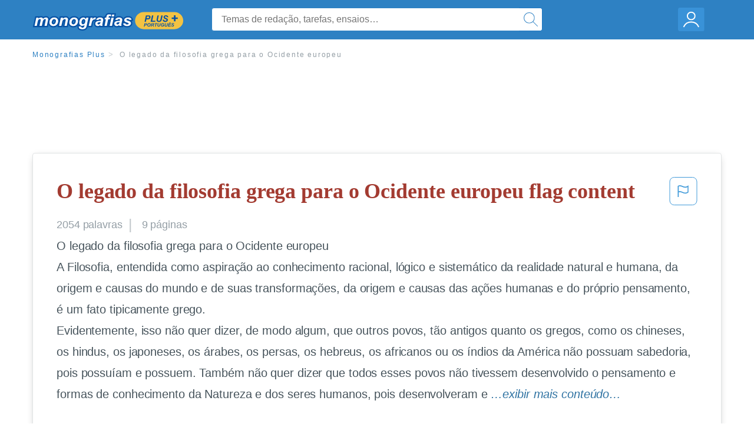

--- FILE ---
content_type: text/html; charset=UTF-8
request_url: https://www.monografias.com/pt/docs/O-legado-da-filosofia-grega-para-o-PKQBLLDHDLCF
body_size: 2398
content:
<!DOCTYPE html>
<html lang="en">
<head>
    <meta charset="utf-8">
    <meta name="viewport" content="width=device-width, initial-scale=1">
    <title></title>
    <style>
        body {
            font-family: "Arial";
        }
    </style>
    <script type="text/javascript">
    window.awsWafCookieDomainList = ['monografias.com','cram.com','studymode.com','buenastareas.com','trabalhosfeitos.com','etudier.com','studentbrands.com','ipl.org','123helpme.com','termpaperwarehouse.com'];
    window.gokuProps = {
"key":"AQIDAHjcYu/GjX+QlghicBgQ/7bFaQZ+m5FKCMDnO+vTbNg96AGGgRnhwDjZ89oZvRk4mWtJAAAAfjB8BgkqhkiG9w0BBwagbzBtAgEAMGgGCSqGSIb3DQEHATAeBglghkgBZQMEAS4wEQQMlfk5GlYBQbEl8410AgEQgDu8kTvU9lfnql7uVv4Uks7igFtW3n7WW14M2eNSI0+W2yyn9Qu10/YIQoqiHcQZrhEUr3sFI6EknzuL9g==",
          "iv":"EkQVRwGNzAAAEX7+",
          "context":"2qiN/mVsX13pjyoAy3wNTN5k98TGffvg3+X4efD+1rExDWZCeE5UhHFnQ9GN9sikwuFIKxsYsTVRc2MsFa8SkPTeZbEej0qLJr2es1VnKG68yfqX8Ou0G314GlaQdLop5h1s+H9grpPMeaP5J5XrFU/FnGMSfSQAGSJxi/2b8zBMMoVU9Bki/CUrxmNkJKh9Olrq26IeyIDx4Ml8r9Nq1i4c+H+/7FPsv2noLe5EoUYTzfogusZMQAYZM1cCcjp4/2hxNHXph7me0byi7VrUhESL/+KvowuPI9GNbWfvkcGAjtiZU2O3HXh4VqSTtGY9TJfFieOdhd91Md8uP+XV79+gOsjDNz74jjHzqZpIpCjrXz9V2Rh+uW9jCpZxgtkaocGeYZApBz+QZdcwa//YB1ilHH07RWRmXz5ffuwmHJx17F3OIccwdy5EsU3Rf8fOH2CgdflEf3F6L5eyYNx4vuW8REwx2GZXeW/[base64]//PSIqPDNv/IY1GRXxW7RLiyxqPOVBNA=="
};
    </script>
    <script src="https://ab840a5abf4d.9b6e7044.us-east-2.token.awswaf.com/ab840a5abf4d/b0f70ab89207/06324290ec11/challenge.js"></script>
</head>
<body>
    <div id="challenge-container"></div>
    <script type="text/javascript">
        AwsWafIntegration.saveReferrer();
        AwsWafIntegration.checkForceRefresh().then((forceRefresh) => {
            if (forceRefresh) {
                AwsWafIntegration.forceRefreshToken().then(() => {
                    window.location.reload(true);
                });
            } else {
                AwsWafIntegration.getToken().then(() => {
                    window.location.reload(true);
                });
            }
        });
    </script>
    <noscript>
        <h1>JavaScript is disabled</h1>
        In order to continue, we need to verify that you're not a robot.
        This requires JavaScript. Enable JavaScript and then reload the page.
    </noscript>
</body>
</html>